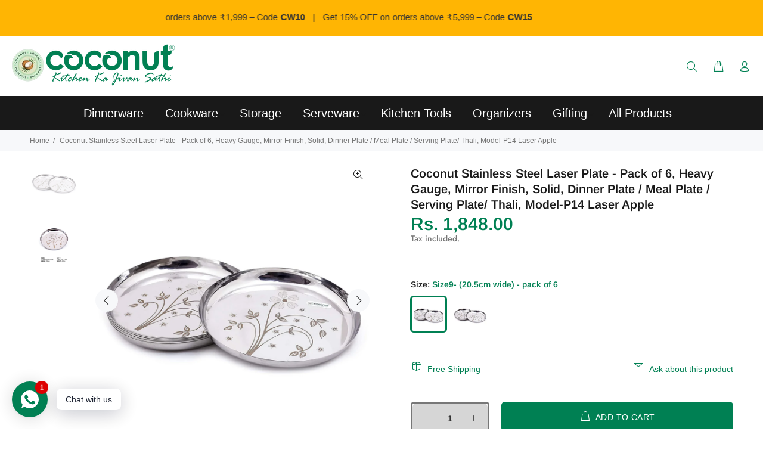

--- FILE ---
content_type: text/javascript; charset=utf-8
request_url: https://mycoconutworld.com/products/coconut-stainless-steel-p14-laser-apple-plates-round-dinner-plates-6-pcs-set.js
body_size: 957
content:
{"id":8078241759507,"title":"Coconut Stainless Steel Laser Plate - Pack of 6, Heavy Gauge, Mirror Finish, Solid, Dinner Plate \/ Meal Plate \/ Serving Plate\/ Thali, Model-P14 Laser Apple","handle":"coconut-stainless-steel-p14-laser-apple-plates-round-dinner-plates-6-pcs-set","description":"\u003cul\u003e\n\u003cli\u003e\n\u003cstrong\u003eMaterial\u003c\/strong\u003e: Made from \u003cstrong\u003eHigh-Quality, Heavy Gauge Stainless steel\u003c\/strong\u003e.\u003c\/li\u003e\n\u003cli\u003e\n\u003cstrong\u003eDurability\u003c\/strong\u003e: Resistant to dents, rust, and breakage.\u003c\/li\u003e\n\u003cli\u003e\n\u003cstrong\u003eHealth and Safety\u003c\/strong\u003e: \u003cstrong\u003eNon-reactive\u003c\/strong\u003e surface that doesn’t affect the taste of the food.\u003c\/li\u003e\n\u003cli\u003e\n\u003cstrong\u003eEase of Cleaning\u003c\/strong\u003e: \u003cstrong\u003eDishwasher safe \u003c\/strong\u003eand easy to \u003cstrong\u003eclean by hand\u003c\/strong\u003e.\u003c\/li\u003e\n\u003cli\u003e\n\u003cstrong\u003eStorage\u003c\/strong\u003e: Designed to be \u003cstrong\u003eStackable\u003c\/strong\u003e for easy storage.\u003c\/li\u003e\n\u003cli\u003e\n\u003cstrong\u003eServing Meals\u003c\/strong\u003e: Ideal for \u003cstrong\u003eServing full meals\u003c\/strong\u003e, including rice, curries, bread, and \u003cstrong\u003eside dishes.\u003c\/strong\u003e\n\u003c\/li\u003e\n\u003cli\u003e\n\u003cstrong\u003eOutdoor Use\u003c\/strong\u003e: Perfect for picnics, camping, and other outdoor activities due to its durability.\u003c\/li\u003e\n\u003cli\u003e\n\u003cstrong\u003ePresentation\u003c\/strong\u003e: Suitable for \u003cstrong\u003eeveryday use \u003c\/strong\u003eand \u003cstrong\u003especial occasions\u003c\/strong\u003e.\u003c\/li\u003e\n\u003cli\u003e\n\u003cstrong\u003eProduct Dimensions\u003c\/strong\u003e: Stainless Steel P14 Plate. \u003c\/li\u003e\n\u003cli\u003eSize 9 - Length - 20.5cm, Width - 20.5cm, Height - 2cm, Weight - 260gm each plate\u003c\/li\u003e\n\u003cli\u003eSize 12 - Length - 27cm, Width - 27cm, Height - 2cm, Weight - 470gm each plate\u003c\/li\u003e\n\u003c\/ul\u003e","published_at":"2023-01-12T15:06:09+05:30","created_at":"2023-01-12T15:06:11+05:30","vendor":"My Coconut World","type":"Plate","tags":[],"price":184800,"price_min":184800,"price_max":296400,"available":true,"price_varies":true,"compare_at_price":184800,"compare_at_price_min":184800,"compare_at_price_max":296400,"compare_at_price_varies":true,"variants":[{"id":44498969067795,"title":"Size9- (20.5cm wide) - pack of 6","option1":"Size9- (20.5cm wide) - pack of 6","option2":null,"option3":null,"sku":"Stainless-Steel-P14-Laser-Round-Plates-6-Pcs-Set","requires_shipping":true,"taxable":true,"featured_image":{"id":40311068918035,"product_id":8078241759507,"position":1,"created_at":"2023-01-12T15:06:11+05:30","updated_at":"2025-07-09T19:25:13+05:30","alt":null,"width":1500,"height":1500,"src":"https:\/\/cdn.shopify.com\/s\/files\/1\/0682\/2995\/5859\/products\/1-234.jpg?v=1752069313","variant_ids":[44498969067795,44498969100563]},"available":true,"name":"Coconut Stainless Steel Laser Plate - Pack of 6, Heavy Gauge, Mirror Finish, Solid, Dinner Plate \/ Meal Plate \/ Serving Plate\/ Thali, Model-P14 Laser Apple - Size9- (20.5cm wide) - pack of 6","public_title":"Size9- (20.5cm wide) - pack of 6","options":["Size9- (20.5cm wide) - pack of 6"],"price":184800,"weight":2100,"compare_at_price":184800,"inventory_management":"shopify","barcode":null,"featured_media":{"alt":null,"id":32643200581907,"position":1,"preview_image":{"aspect_ratio":1.0,"height":1500,"width":1500,"src":"https:\/\/cdn.shopify.com\/s\/files\/1\/0682\/2995\/5859\/products\/1-234.jpg?v=1752069313"}},"requires_selling_plan":false,"selling_plan_allocations":[]},{"id":44498969100563,"title":"Size12- (27cm wide) - pack of 6","option1":"Size12- (27cm wide) - pack of 6","option2":null,"option3":null,"sku":"Stainless-Steel-P14-Laser-Round-Plates-6-Pcs-Set","requires_shipping":true,"taxable":true,"featured_image":{"id":40311068918035,"product_id":8078241759507,"position":1,"created_at":"2023-01-12T15:06:11+05:30","updated_at":"2025-07-09T19:25:13+05:30","alt":null,"width":1500,"height":1500,"src":"https:\/\/cdn.shopify.com\/s\/files\/1\/0682\/2995\/5859\/products\/1-234.jpg?v=1752069313","variant_ids":[44498969067795,44498969100563]},"available":true,"name":"Coconut Stainless Steel Laser Plate - Pack of 6, Heavy Gauge, Mirror Finish, Solid, Dinner Plate \/ Meal Plate \/ Serving Plate\/ Thali, Model-P14 Laser Apple - Size12- (27cm wide) - pack of 6","public_title":"Size12- (27cm wide) - pack of 6","options":["Size12- (27cm wide) - pack of 6"],"price":296400,"weight":2100,"compare_at_price":296400,"inventory_management":"shopify","barcode":null,"featured_media":{"alt":null,"id":32643200581907,"position":1,"preview_image":{"aspect_ratio":1.0,"height":1500,"width":1500,"src":"https:\/\/cdn.shopify.com\/s\/files\/1\/0682\/2995\/5859\/products\/1-234.jpg?v=1752069313"}},"requires_selling_plan":false,"selling_plan_allocations":[]}],"images":["\/\/cdn.shopify.com\/s\/files\/1\/0682\/2995\/5859\/products\/1-234.jpg?v=1752069313","\/\/cdn.shopify.com\/s\/files\/1\/0682\/2995\/5859\/products\/95.jpg?v=1752069313"],"featured_image":"\/\/cdn.shopify.com\/s\/files\/1\/0682\/2995\/5859\/products\/1-234.jpg?v=1752069313","options":[{"name":"Size","position":1,"values":["Size9- (20.5cm wide) - pack of 6","Size12- (27cm wide) - pack of 6"]}],"url":"\/products\/coconut-stainless-steel-p14-laser-apple-plates-round-dinner-plates-6-pcs-set","media":[{"alt":null,"id":32643200581907,"position":1,"preview_image":{"aspect_ratio":1.0,"height":1500,"width":1500,"src":"https:\/\/cdn.shopify.com\/s\/files\/1\/0682\/2995\/5859\/products\/1-234.jpg?v=1752069313"},"aspect_ratio":1.0,"height":1500,"media_type":"image","src":"https:\/\/cdn.shopify.com\/s\/files\/1\/0682\/2995\/5859\/products\/1-234.jpg?v=1752069313","width":1500},{"alt":null,"id":33139544949011,"position":2,"preview_image":{"aspect_ratio":1.0,"height":2363,"width":2363,"src":"https:\/\/cdn.shopify.com\/s\/files\/1\/0682\/2995\/5859\/products\/95.jpg?v=1752069313"},"aspect_ratio":1.0,"height":2363,"media_type":"image","src":"https:\/\/cdn.shopify.com\/s\/files\/1\/0682\/2995\/5859\/products\/95.jpg?v=1752069313","width":2363}],"requires_selling_plan":false,"selling_plan_groups":[]}